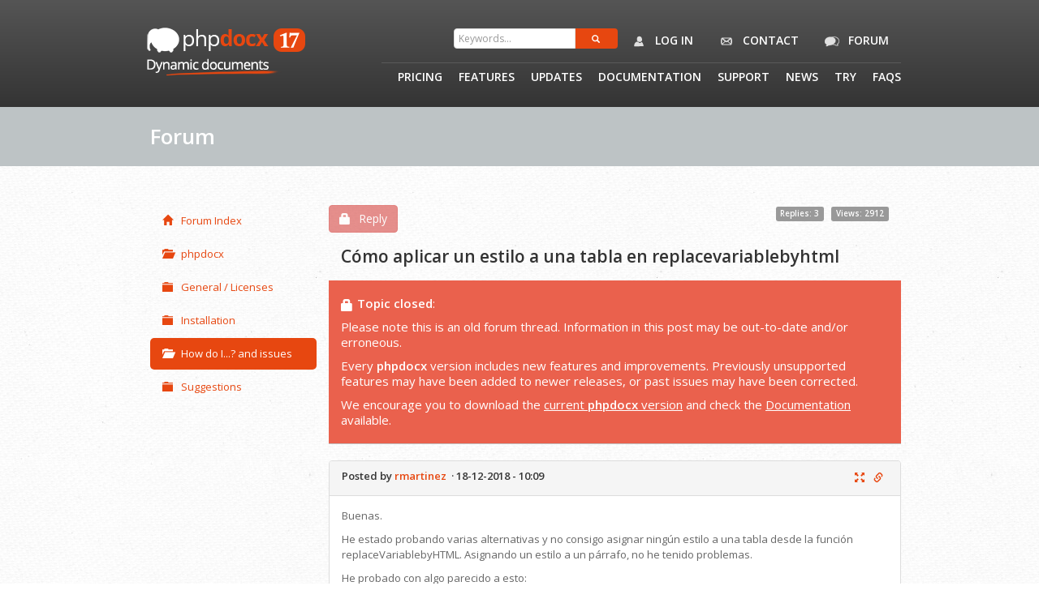

--- FILE ---
content_type: text/html; charset=UTF-8
request_url: https://www.phpdocx.com/en/forum/default/topic/1706
body_size: 6515
content:
<!DOCTYPE html>
<html lang="en">
    <head>
        <meta charset="utf-8">
        <meta name="keywords" content="" />
        <meta name="description" content="" />
        <meta name="viewport" content="width=device-width, initial-scale=1, maximum-scale=1"/>

        <title>Topic: Cómo aplicar un estilo a una tabla en replacevariablebyhtml - phpdocx</title>

        <!--Fav and touch icons-->
        <link rel="shortcut icon" href="/img/icons/favicon.ico">
        <link rel="apple-touch-icon" href="/img/icons/apple-touch-icon.png">
        <link rel="apple-touch-icon" sizes="72x72" href="/img/icons/apple-touch-icon-72x72.png">
        <link rel="apple-touch-icon" sizes="114x114" href="/img/icons/apple-touch-icon-114x114.png">

        <!-- boostrap -->
        <link rel="stylesheet" href="/css/bootstrap.min.css?">
        <!--google web font-->
        <link href="https://fonts.googleapis.com/css?family=Open+Sans:400,600,400italic,600italic" rel="stylesheet" type="text/css">
        <link href="https://fonts.googleapis.com/css?family=Kalam" rel="stylesheet" type="text/css">
        <!-- lightbox -->
        <link rel="stylesheet" media="screen" href="/js/responsive-lightbox/jquery.lightbox.min.css"/>
        <!-- theme -->
        <link rel="stylesheet" media="screen" href="/css/style.css?7"/>
        <link rel="stylesheet" media="screen" href="/css/style_forum.css?4"/>
        <link rel="stylesheet" media="screen" href="/css/responsive.css?1"/>
        <!-- toast -->
        <link rel="stylesheet" media="screen" href="/css/toastr.min.css"/>
        <link rel="stylesheet" href="//maxcdn.bootstrapcdn.com/font-awesome/4.3.0/css/font-awesome.min.css">
        <link href="/js/ckeditor/plugins/codesnippet/lib/highlight/styles/zenburn.css" rel="stylesheet" />

        <!-- clock -->
        <!--<link rel="stylesheet" media="screen" href="/js/flipclock/flipclock.css"/>-->

                    
		
        <!-- Google Tag Manager -->
        <script>(function(w,d,s,l,i){w[l]=w[l]||[];w[l].push({'gtm.start':
        new Date().getTime(),event:'gtm.js'});var f=d.getElementsByTagName(s)[0],
        j=d.createElement(s),dl=l!='dataLayer'?'&l='+l:'';j.async=true;j.src=
        'https://www.googletagmanager.com/gtm.js?id='+i+dl;f.parentNode.insertBefore(j,f);
        })(window,document,'script','dataLayer','GTM-WQGS7XFK');</script>
        <!-- End Google Tag Manager -->
    </head>
    <body class="forum-page">
        <!-- Google Tag Manager (noscript) -->
        <noscript><iframe src="https://www.googletagmanager.com/ns.html?id=GTM-WQGS7XFK"
        height="0" width="0" style="display:none;visibility:hidden"></iframe></noscript>
        <!-- End Google Tag Manager (noscript) -->
        
        
        
    	            <section id="header" class="clearfix">
    <div id="header-inner" class="container">
        <div class="row">
            <div class="col-xs-12 col-sm-4 col-md-2 logo">
                <a href="/">
                    <img src="/img/logo_badge_17.png" width="315" height="65" alt="logo">
                </a>
            </div>
            <div class="col-xs-12 col-sm-12 col-md-10">
                <div id="subsmoothmenu" class="ddsmoothmenu">
                    <ul id="subnav" class="nav search-holder">
                        <li class="searchBar">
                            <form name="phpdocx_search_form_search" method="post" action="/search/" class="form-search navbar-search">
    <div class="input-append">
    	<span class="form-field"><input type="hidden" id="phpdocx_search_form_search__token" name="phpdocx_search_form_search[_token]" value="IGh61MiTe2OxFK_ocIOzHFX9m0zbUJpgqK1bE_QYHS8" /></span>
    	<span class="form-field"><input type="text" id="phpdocx_search_form_search_keywords" name="phpdocx_search_form_search[keywords]" required="required" pattern=".{3,}" title="3 characters minimum" placeholder="Keywords..." class="col-xs-3" /></span>
        <button class="btn btn-default mybtn pull-right" type="submit">
            <i class="glyphicon glyphicon-search"></i>
        </button>
    </div>
    <input type="hidden" id="search_type" name="search[type]" /><input type="hidden" id="search__token" name="search[_token]" value="cae51ae15d240d52313797674437509d1c6021e3" />
</form>                        </li>
                                                    <li>
                                <a href="#" role="button" data-toggle="modal" data-target="#myModal">
                                    <img src="/img/icons/icon-user2.png" alt="icon">
                                    Log in
                                </a>
                            </li>
                                                <li>
                            <a href="/contact">
                                <img src="/img/icons/icon-contact.png" alt="icon">
                                Contact
                            </a>
                        </li>
                        <li>
                            <a href="/en/forum/default/category/1">
                                <img src="/img/icons/icon-forum.png" alt="icon">
                                Forum
                            </a>
                        </li>
                    </ul>
                </div>
                <div id="smoothmenu" class="ddsmoothmenu">
                    <ul id="nav">
                        <li><a href="/pricing">Pricing</a></li>
                        <li><a href="/features">Features</a></li>
                        <li><a href="/updates">Updates</a></li>

                        <li><a href="/documentation">Documentation</a>
                            <ul>
                                <li><a href="/documentation/introduction">Introduction</a></li>
                                <li><a href="/documentation/practical">Practical</a></li>
                                <li><a href="/documentation/conversion-plugin">Conversion plugin</a></li>
                                <li><a href="/documentation/cookbook/">Cookbook</a></li>
                                <li><a href="/documentation/snippets/">Snippets</a></li>
                                <li><a href="/samples">Case studies</a></li>
                                <li><a href="/documentation/api-documentation">API</a></li>
                                <li><a href="/documentation/htmlapi-documentation">HTML API</a></li>
                                <li><a href="/documentation/javascriptapi-documentation">JAVASCRIPT API</a></li>
                                <li><a href="/documentation/xmlapi-documentation">XML API</a></li>
                            </ul>
                        </li>
                        <li><a href="/support">Support</a></li>
                        <li><a href="/news/">News</a></li>
                        <li><a href="/try">Try</a>
                            <ul>
                                <li><a href="/demos">Demos</a></li>
                                <li><a href="/download_trial">Trial version</a></li>
                            </ul>
                        </li>
                        <li><a href="/faqs">Faqs</a></li>
                    </ul>
                </div>
            </div>
        </div>
    </div>
</section>        
                    



        <div id="content-intro"><div class="container"><div class="row"><div class="col-xs-12 col-sm-12 col-md-12"><h1>Forum</h1></div></div></div></div><div id="content-breadcrumb"><div class="container"><div class="row"><div class="col-xs-12 col-sm-12 col-md-12 text-center"><ul class="breadcrumb"></ul></div></div></div></div><div id="content-banner"><div class="container"><div class="row"><div class="col-xs-12 col-sm-12 col-md-12 text-center"></div></div></div></div><div id="page-wrap"><div id="page-main"><div class="container clearfix"><br><div class="row"><aside class="col-xs-12 col-sm-3 col-md-3 page-sidebar-left"><ul class="nav nav-pills nav-stacked sidebar-forum"><li><a href="/en/forum"><i class="glyphicon glyphicon-home"></i>Forum Index</a></li><li><ul class="nav nav-pills nav-stacked"><li><a href="/en/forum/default/category/1"
									 title="phpdocx"><i class="glyphicon glyphicon-folder-open"></i>phpdocx</a></li><li><ul class="nav nav-pills nav-stacked"><li><a href="/en/forum/default/board/1"
												 title="General / Licenses"><i class="glyphicon glyphicon-folder-close"></i>General / Licenses</a></li><li><a href="/en/forum/default/board/2"
												 title="Installation"><i class="glyphicon glyphicon-folder-close"></i>Installation</a></li><li class="active"><a href="/en/forum/default/board/3"
												 title="How do I...? and issues"><i class="glyphicon glyphicon-folder-open"></i>How do I...? and issues</a></li><li><a href="/en/forum/default/board/4"
												 title="Suggestions"><i class="glyphicon glyphicon-folder-close"></i>Suggestions</a></li></ul></li></ul></li></ul></aside><div class="col-xs-12 col-sm-9 col-md-9 page-body-right"><div id="top clearfix"></div><section class="row clearfix btn-toolbar"><div class="col-md-6"><a class="btn btn-danger disabled" rel="nofollow"
			 href="/en/forum/default/topic/1706/reply"><i class="glyphicon glyphicon-lock"></i>Reply</a></div><div class="col-md-6 text-right"><span class="label label-default" title="3">Replies: 3</span>
			&nbsp;
			<span class="label label-default" title="2912">Views: 2912</span></div></section><header class="row clearfix"><div class="col-md-12"><span class="lead topic-title" title="Cómo aplicar un estilo a una tabla en replaceVariablebyHTML">Cómo aplicar un estilo a una tabla en replacevariablebyhtml</span></div></header><section class="row clearfix"><div class="alert alert-danger topic-closed-deleted"><i class="glyphicon glyphicon-lock"></i><div><strong>Topic closed</strong>:</div><div class="spacer-10px"></div><div>Please note this is an old forum thread. Information in this post may be out-to-date and/or erroneous.
		            </div><div class="spacer-10px"></div><div>
					Every <strong>phpdocx</strong> version includes new features and improvements. Previously unsupported features may have been added to newer releases, or past issues may have been corrected.
					</div><div class="spacer-10px"></div><div>
					We encourage you to download the <a href="/pricing">current <strong>phpdocx</strong> version</a> and check the <a href="/documentation">Documentation</a> available. 
					</div></div></section><section class="row clearfix"><div class="col-md-12"><article class="row panel panel-primary clearfix" id="&lt;p&gt;Buenas.&lt;/p&gt;
&lt;p&gt;He est"><header class="panel-heading"><div class="row clearfix"><div class="col-md-7"><h3 class="panel-title post-title">Posted by <span class="username">rmartinez</span>

			        &nbsp;&#183;&nbsp;<span class="timestamper" title="2018-12-18 10:09:24 GMT 0">18-12-2018 - 10:09</span></h3></div><div class="col-md-5 pull-right text-right"><div class="btn-group"><a class="btn btn-xs btn-icon-only" title="show post"
					 href="/en/forum/default/post/6269"><i class="glyphicon glyphicon-fullscreen"></i></a><a class="btn btn-xs btn-icon-only" href="#post_6269"><i class="glyphicon glyphicon-link"></i></a></div></div></div></header><div class="panel-body"><section id="post_6269_body"><p>Buenas.</p><p>He estado probando varias alternativas y no consigo asignar ningún estilo a una tabla desde la función replaceVariablebyHTML. Asignando un estilo a un párrafo, no he tenido problemas.</p><p>He probado con algo parecido a esto:</p><pre class="codemirror-php"><code class="language-php">$docx-&gt;replaceVariableByHTML($template_variable, 'block', $html, array('strictWordStyles' =&gt; true, 'wordStyles' =&gt; array('p' =&gt; 'Normal', 'table' =&gt; 'Tabla01')));</code></pre><p>El párrafo se formatea correctamente pero no así la tabla. Al abrir el documento, aparece el estilo Tabla01 para poder asignar, al obterner los estilos desde parseStyles también aparece. He probado tanto con estilos incorporados en el propio word como con estilos creados con createTableStyle sin éxito.</p><p>En definitiva, tengo almacenado un código HTML, que es una tabla, y quiero utilizar la función replaceVariablebyHTML para incluirla en mi documento con un estilo concreto. ¿Es posible?</p><p>Gracias.</p><p>Saludos.</p></section></div></article></div><div class="col-md-12"><article class="row panel panel-default clearfix" id="&lt;p&gt;Hola,&lt;/p&gt;
&lt;p&gt;Efectiva"><header class="panel-heading"><div class="row clearfix"><div class="col-md-7"><h3 class="panel-title post-title">Posted by <span class="username">admin</span>

			        &nbsp;&#183;&nbsp;<span class="timestamper" title="2018-12-18 11:12:07 GMT 0">18-12-2018 - 11:12</span></h3></div><div class="col-md-5 pull-right text-right"><div class="btn-group"><a class="btn btn-xs btn-icon-only" title="show post"
					 href="/en/forum/default/post/6270"><i class="glyphicon glyphicon-fullscreen"></i></a><a class="btn btn-xs btn-icon-only" href="#post_6270"><i class="glyphicon glyphicon-link"></i></a></div></div></div></header><div class="panel-body"><section id="post_6270_body"><p>Hola,</p><p>Efectivamente, el uso de estilos de tablas está soportado en la importación de HTML. En la página de documentación disponible en <a href="https://www.phpdocx.com/documentation/introduction/html-to-word-PHP">https://www.phpdocx.com/documentation/introduction/html-to-word-PHP</a> (sección Using native Word formatting with HTML), puedes ver un ejemplo utilizando tablas con estilos de MS Word.</p><p>Es posible que no estés utilizando el ID correcto, este valor puede ser diferente al del style name. O no se esté importando correctamente el estilo.</p><p>Te recomendamos ejecutar el código de la documentacion antes comentado, y comprobar si el ID se corresponde con el style elegido; en el archivo styles.xml del DOCX se puede comprobar directamente).</p><p>Regards.</p></section></div></article></div><div class="col-md-12"><article class="row panel panel-default clearfix" id="&lt;p&gt;Buenas.&lt;/p&gt;
&lt;p&gt;Acabo "><header class="panel-heading"><div class="row clearfix"><div class="col-md-7"><h3 class="panel-title post-title">Posted by <span class="username">rmartinez</span>

			        &nbsp;&#183;&nbsp;<span class="timestamper" title="2018-12-19 16:43:41 GMT 0">19-12-2018 - 16:43</span></h3></div><div class="col-md-5 pull-right text-right"><div class="btn-group"><a class="btn btn-xs btn-icon-only" title="show post"
					 href="/en/forum/default/post/6273"><i class="glyphicon glyphicon-fullscreen"></i></a><a class="btn btn-xs btn-icon-only" href="#post_6273"><i class="glyphicon glyphicon-link"></i></a></div></div></div></header><div class="panel-body"><section id="post_6273_body"><p>Buenas.</p><p>Acabo de revisar la documentación que me indicabas y he visto que en el ejemplo se declaraban los estilos así:</p><pre class="codemirror-php"><code class="language-php">$wordStyles = array('&lt;table&gt;' =&gt; 'LightListAccent3PHPDOCX', '&lt;h1&gt;' =&gt; 'Heading1PHPDOCX' , '.heading2' =&gt; 'Heading2PHPDOCX');</code></pre><p>No sé por qué pero algunos estilos se asignan igual que en CSS (.heading2, p, etc) y otros no (&lt;table&gt;, &lt;h1&gt;, etc)</p><p>Cambiando <strong>table</strong> por <strong>&lt;table&gt;</strong>, el formateo de la tabla se realiza correctamente.</p><p>Gracias.</p><p>Saludos.</p><p>&nbsp;</p></section></div></article></div><div class="col-md-12"><article class="row panel panel-default clearfix" id="&lt;p&gt;Hola,&lt;/p&gt;
&lt;p&gt;Efectiva"><header class="panel-heading"><div class="row clearfix"><div class="col-md-7"><h3 class="panel-title post-title">Posted by <span class="username">admin</span>

			        &nbsp;&#183;&nbsp;<span class="timestamper" title="2018-12-19 17:44:22 GMT 0">19-12-2018 - 17:44</span></h3></div><div class="col-md-5 pull-right text-right"><div class="btn-group"><a class="btn btn-xs btn-icon-only" title="show post"
					 href="/en/forum/default/post/6274"><i class="glyphicon glyphicon-fullscreen"></i></a><a class="btn btn-xs btn-icon-only" href="#post_6274"><i class="glyphicon glyphicon-link"></i></a></div></div></div></header><div class="panel-body"><section id="post_6274_body"><p>Hola,</p><p>Efectivamente, como&nbsp;tal como indican los ejemplos, las etiquetas se asocian añadiendo &lt;&gt;, mientras que los id y clases no los añaden.</p><p>Regards.</p></section></div></article></div></section><hr></div></div></div></div></div><footer id="footer" class="clearfix"><div id="footer-inner" class="container"><div class="row"><div class="col-xs-12 col-sm-12 col-md-12"><!--first column starts--><div class="col-xs-12 col-sm-6 col-md-6"><a href="/" title="Home"><img src="/img/logo_footer.png" alt="logo"></a><p><span class="font-13">php</span><strong class="color-orange font-13">docx</strong> is a product developed by <a href="https://www.narcealabs.com/en" target="_blank" title="NarceaLabs">NarceaLabs</a>, a company specialized in the development of web apps since 1999.</p><p><a href="/about-us">About us</a></p><p>2026 &copy; php<strong class="color-orange">docx</strong></p><p>All rights reserved.</p></div><!--first column ends--><!--second column starts--><div class="col-xs-12 col-sm-3 col-md-3 margtop-for-resp second-col"><p>Explore php<strong class="color-orange">docx</strong></p><ul><li><a href="/pricing" title="Pricing">Pricing</a></li><li><a href="/features" title="Features">Features</a></li><li><a href="/news/" title="News">News</a></li><li><a href="/try" title="Try">Try</a></li><li><a href="/documentation" title="Documentation">Documentation</a></li><li><a href="/our-users" title="Our users">Our users</a></li><li><a href="/license-conditions" title="License Conditions">License Conditions</a></li></ul><div class="clearfix"></div></div><!--second column ends--><!--third column starts--><div class="col-xs-12 col-sm-3 col-md-3 margtop-for-resp"><p>Contact info <a href=""><i class="icon-envelope icon-white"></i></a></p><a href="/contact" title="Contact web form" style="margin-bottom: 10px; display: inline-block;">Contact web form</a><address><a href="https://www.narcealabs.com/en" target="_blank" title="NarceaLabs">narcealabs.com</a><br />
                    C. del Pr&iacute;ncipe de Vergara, 112<br />
                    MADRID 28002, SPAIN
                    </address><p>Follow us</p><ul class="social"><li><a href="https://twitter.com/phpdocx" target="_blank" title="Twitter"><img src="/img/icons/icon-twitter.png" alt="icon"></a></li><li><a href="https://www.facebook.com/Phpdocx-1567484853572611/?ref=bookmarks" target="_blank" title="Facebook"><img src="/img/icons/icon-facebook.png" alt="icon"></a></li><li><a href="https://www.linkedin.com/company/10487123?trk=tyah&trkInfo=clickedVertical%3Ashowcase%2CclickedEntityId%3A10487123%2Cidx%3A2-1-2%2CtarId%3A1456231545329%2Ctas%3Aphpdocx" target="_blank" title="LinkedIn"><img src="/img/icons/icon-linkedin.png" alt="icon"></a></li></ul></div><!--third column ends--></div></div></div></footer><div id="myModal" class="modal fade" id="myModal" tabindex="-1" role="dialog" aria-labelledby="myModalLabel" aria-hidden="true"><div class="modal-dialog login-modal"><div class="modal-content"><div class="modal-header"><button type="button" class="close" data-dismiss="modal" aria-hidden="true"></button><h3 id="myModalLabel">Enter your credentials</h3></div><div class="modal-body"><div class="row"><div class="col-xs-12 col-sm-12 col-md-12"><form action="/users/login_check" method="post" class="form-horizontal" role="form"><div class="form-group"><label for="username" class="col-sm-2 control-label">Email*</label><div class="col-xs-12 col-sm-8 col-md-8"><input type="text" class="form-control" id="username" name="_username" required="required"/></div></div><div class="form-group"><label for="password" class="col-sm-2 control-label">Password*</label><div class="col-xs-12 col-sm-8 col-md-8"><input type="password" class="form-control" id="password" name="_password" required="required"/></div></div><div class="form-group"><div class="col-sm-offset-2 col-sm-10"><div class="checkbox"><label><input type="checkbox" id="remember_me" name="_remember_me" value="on"> Remember me
                                        </label></div></div></div><div class="form-group"><div class="col-xs-12 col-sm-4 col-md-4 col-sm-offset-2 floatleft"><input type="submit" id="_submit" class="submit mybtn btn-block" name="_submit" value="Login" /></div><div class="col-xs-12 col-sm-4 col-md-4 floatleft"><a href="/users/signup" class="submit mybtn btn-block page-register-pad" role="button" data-target="#myModal">Sign up</a></div></div><div class="form-group"><div class="col-sm-offset-2 col-sm-10"><a href="/users/recover-password">Forgot password?</a></div></div><div class="form-group"><div class="col-sm-offset-2 col-sm-10">
                                    Don't have an account? <a href="/users/signup">Sign up</a></div></div></form><div class="clearfix"></div><p></p></div></div></div></div></div></div><script src="/js/jquery-1.9.1.min.js" type="text/javascript"></script><script src="/js/modernizr.js" type="text/javascript"></script><script src="//netdna.bootstrapcdn.com/bootstrap/3.0.0/js/bootstrap.min.js"></script><script src="/js/ddsmoothmenu.js" type="text/javascript"></script><script src="/js/custom.jquery.js" type="text/javascript"></script><script src="/js/custom.forum.js" type="text/javascript"></script><script src="/js/ckeditor/ckeditor.js" type="text/javascript"></script><script src="/js/ckeditor/plugins/codesnippet/lib/highlight/highlight.pack.js"></script><script src="/js/selectnav.js" type="text/javascript"></script><script src="/js/custom.applechic.js" type="text/javascript"></script><script src="/js/toastr.min.js" type="text/javascript"></script><script src="/js/flipclock/flipclock.min.js" type="text/javascript"></script><script src="/js/top-bar-notify.js" type="text/javascript"></script><script>hljs.initHighlightingOnLoad();</script><script type='text/javascript'><!--
			$(document).ready(function() {

                if ($('#ckeditor-forum').length) {
                    CKEDITOR.replace('ckeditor-forum', {
                        height: '200px',
                        customConfig: "/js/ckeditor/config-forum.js",
                        docType: '<!DOCTYPE html>',
                        on: {
                            instanceReady: function (ev) {
                                var editor = ev.editor;
                                // add editable content CSS
                                editor.document.appendStyleSheet('/js/ckeditor/custom-style.css');
                            }
                        }
                    });
                }

				// make visible js compat toolbars site wide
				$("[data-js-non-compat]").each(function(i, el) {
					$(el).addClass('collapse').addClass('hidden');
				});

				$("[data-js-compat]").each(function(i, el) {
					$(el).removeClass('collapse').removeClass('hidden');
				});

				$('[data-tip]').each(function() {
					$(this).tooltip({
						html: true,
						placement: $(this).data('tip')
					});
				});

				$('[data-toggle="dropdown"]').dropdown();
			});
		//--></script>                            <!-- Piwik -->
        <script type="text/javascript">
          var _paq = _paq || [];
          _paq.push(['trackPageView']);
          _paq.push(['enableLinkTracking']);
          (function() {
            var u="https://pwstats.phpdocx.com/piwik/";
            _paq.push(['setTrackerUrl', u+'piwik.php']);
            _paq.push(['setSiteId', '1']);
            var d=document, g=d.createElement('script'), s=d.getElementsByTagName('script')[0];
            g.type='text/javascript'; g.async=true; g.defer=true; g.src=u+'piwik.js'; s.parentNode.insertBefore(g,s);
          })();
        </script>
        <noscript><p><img src="https://pwstats.phpdocx.com/piwik/piwik.php?idsite=1" style="border:0;" alt="" /></p></noscript>
        <!-- End Piwik Code -->
    </body>
</html>


--- FILE ---
content_type: text/css
request_url: https://www.phpdocx.com/js/ckeditor/plugins/codesnippet/lib/highlight/styles/zenburn.css
body_size: 748
content:
/*

Zenburn style from voldmar.ru (c) Vladimir Epifanov <voldmar@voldmar.ru>
based on dark.css by Ivan Sagalaev

*/

.hljs {
  display: block; 
  padding: 0.5em;
  background: #3F3F3F;
  color: #DCDCDC;
}

.hljs-keyword,
.hljs-tag,
.css .hljs-class,
.css .hljs-id,
.lisp .hljs-title,
.nginx .hljs-title,
.hljs-request,
.hljs-status,
.clojure .hljs-attribute {
  color: #E3CEAB;
}

.django .hljs-template_tag,
.django .hljs-variable,
.django .hljs-filter .hljs-argument {
  color: #DCDCDC;
}

.hljs-number,
.hljs-date {
  color: #8CD0D3;
}

.dos .hljs-envvar,
.dos .hljs-stream,
.hljs-variable,
.apache .hljs-sqbracket {
  color: #EFDCBC;
}

.dos .hljs-flow,
.diff .hljs-change,
.python .exception,
.python .hljs-built_in,
.hljs-literal,
.tex .hljs-special {
  color: #EFEFAF;
}

.diff .hljs-chunk,
.hljs-subst {
  color: #8F8F8F;
}

.dos .hljs-keyword,
.python .hljs-decorator,
.hljs-title,
.haskell .hljs-type,
.diff .hljs-header,
.ruby .hljs-class .hljs-parent,
.apache .hljs-tag,
.nginx .hljs-built_in,
.tex .hljs-command,
.hljs-prompt {
    color: #efef8f;
}

.dos .hljs-winutils,
.ruby .hljs-symbol,
.ruby .hljs-symbol .hljs-string,
.ruby .hljs-string {
  color: #DCA3A3;
}

.diff .hljs-deletion,
.hljs-string,
.hljs-tag .hljs-value,
.hljs-preprocessor,
.hljs-pragma,
.hljs-built_in,
.sql .hljs-aggregate,
.hljs-javadoc,
.smalltalk .hljs-class,
.smalltalk .hljs-localvars,
.smalltalk .hljs-array,
.css .hljs-rules .hljs-value,
.hljs-attr_selector,
.hljs-pseudo,
.apache .hljs-cbracket,
.tex .hljs-formula,
.coffeescript .hljs-attribute {
  color: #CC9393;
}

.hljs-shebang,
.diff .hljs-addition,
.hljs-comment,
.java .hljs-annotation,
.hljs-template_comment,
.hljs-pi,
.hljs-doctype {
  color: #7F9F7F;
}

.coffeescript .javascript,
.javascript .xml,
.tex .hljs-formula,
.xml .javascript,
.xml .vbscript,
.xml .css,
.xml .hljs-cdata {
  opacity: 0.5;
}

